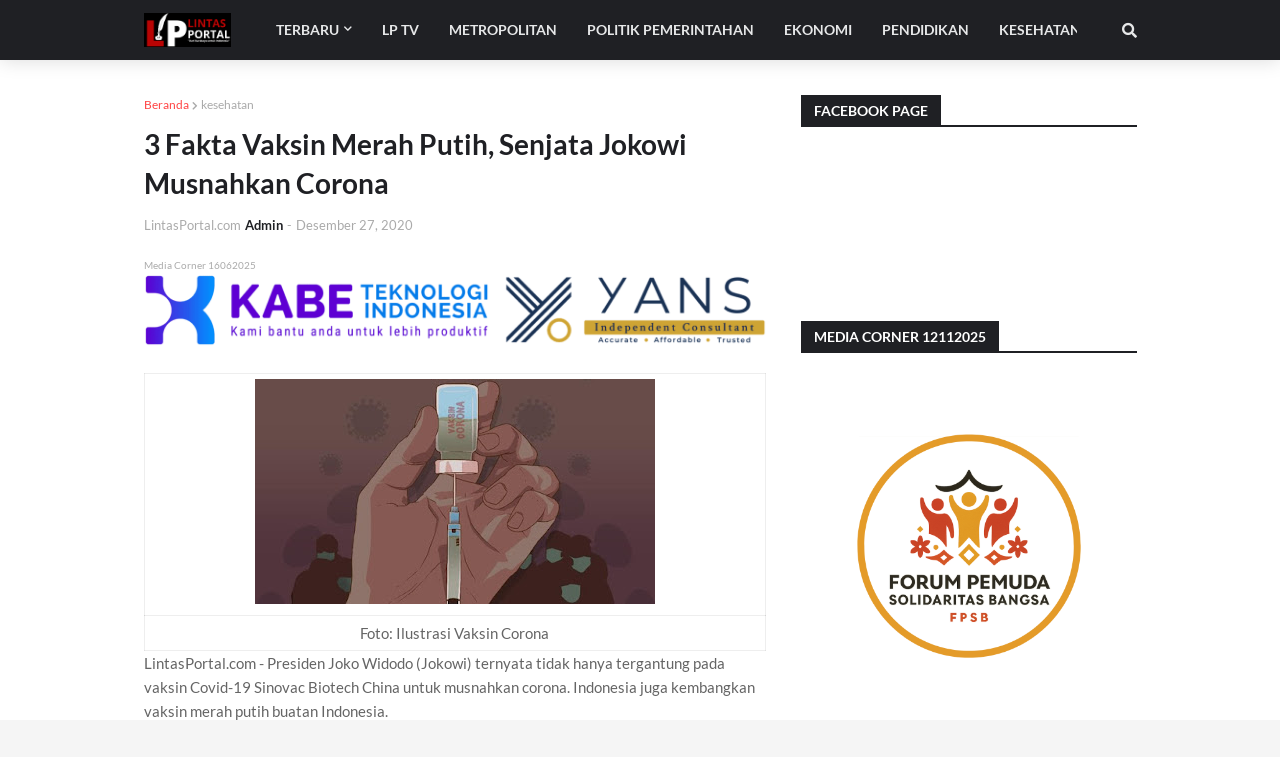

--- FILE ---
content_type: text/html; charset=utf-8
request_url: https://www.google.com/recaptcha/api2/aframe
body_size: 267
content:
<!DOCTYPE HTML><html><head><meta http-equiv="content-type" content="text/html; charset=UTF-8"></head><body><script nonce="uKYXlWtMYXmVz3J8iCgSig">/** Anti-fraud and anti-abuse applications only. See google.com/recaptcha */ try{var clients={'sodar':'https://pagead2.googlesyndication.com/pagead/sodar?'};window.addEventListener("message",function(a){try{if(a.source===window.parent){var b=JSON.parse(a.data);var c=clients[b['id']];if(c){var d=document.createElement('img');d.src=c+b['params']+'&rc='+(localStorage.getItem("rc::a")?sessionStorage.getItem("rc::b"):"");window.document.body.appendChild(d);sessionStorage.setItem("rc::e",parseInt(sessionStorage.getItem("rc::e")||0)+1);localStorage.setItem("rc::h",'1769284794668');}}}catch(b){}});window.parent.postMessage("_grecaptcha_ready", "*");}catch(b){}</script></body></html>

--- FILE ---
content_type: text/javascript; charset=UTF-8
request_url: https://www.lintasportal.com/feeds/posts/default/-/kesehatan?alt=json-in-script&callback=related_results_labels&max-results=3
body_size: 6305
content:
// API callback
related_results_labels({"version":"1.0","encoding":"UTF-8","feed":{"xmlns":"http://www.w3.org/2005/Atom","xmlns$openSearch":"http://a9.com/-/spec/opensearchrss/1.0/","xmlns$blogger":"http://schemas.google.com/blogger/2008","xmlns$georss":"http://www.georss.org/georss","xmlns$gd":"http://schemas.google.com/g/2005","xmlns$thr":"http://purl.org/syndication/thread/1.0","id":{"$t":"tag:blogger.com,1999:blog-7075202168102894484"},"updated":{"$t":"2026-01-23T09:32:31.555+07:00"},"category":[{"term":"liputan"},{"term":"politikpemerintahan"},{"term":"utama"},{"term":"ekonomi"},{"term":"pressrelease"},{"term":"metropolitan"},{"term":"peristiwa"},{"term":"kesehatan"},{"term":"sosok"},{"term":"totalitas"},{"term":"olahraga"},{"term":"pendidikan"},{"term":"kabarkomunitas"},{"term":"hukrim"},{"term":"market"},{"term":"analisapasar"},{"term":"entertainment"},{"term":"teknologi"},{"term":"pejuangcovid19"},{"term":"umkm"},{"term":"surabaya"},{"term":"tjujtuk supariono"},{"term":"pemerintahan"},{"term":"politik"},{"term":"dprd surabaya"},{"term":"afk surabaya"},{"term":"donor darah"},{"term":"kpu"},{"term":"kuliner"},{"term":"psi"},{"term":"tahun baru"},{"term":"unipa surabaya"},{"term":"Achmad Hidayat"},{"term":"Eri Cahyadi"},{"term":"PDIP"},{"term":"Walikota"},{"term":"babak belur"},{"term":"finex berjangka"},{"term":"futsal surabaya"},{"term":"investasi"},{"term":"jatim"},{"term":"juara umum"},{"term":"konflik tanah"},{"term":"kpu surabaya"},{"term":"nasdem"},{"term":"nekat bunuh diri"},{"term":"pagelaran budaya"},{"term":"pandemi covid-19"},{"term":"panna jatim"},{"term":"partai keadilan sejahtera"},{"term":"pelindo"},{"term":"pemilu 2024"},{"term":"pemkot surabaya"},{"term":"penyuluhan stunting"},{"term":"perak"},{"term":"piala aff 2022"},{"term":"pokja judes"},{"term":"porprov jatim 2023"},{"term":"presiden jokowi"},{"term":"pt finex bisnis solusi futures"},{"term":"rapi"},{"term":"rapi surabaya"},{"term":"rekomendasi wisata"},{"term":"sungai rolak"},{"term":"tari reog"},{"term":"timnas indonesia"},{"term":"tjutjuk supariono"},{"term":"walikota surabaya"},{"term":"wisata surabaya"}],"title":{"type":"text","$t":"Lintas Portal"},"subtitle":{"type":"html","$t":""},"link":[{"rel":"http://schemas.google.com/g/2005#feed","type":"application/atom+xml","href":"https:\/\/www.lintasportal.com\/feeds\/posts\/default"},{"rel":"self","type":"application/atom+xml","href":"https:\/\/www.blogger.com\/feeds\/7075202168102894484\/posts\/default\/-\/kesehatan?alt=json-in-script\u0026max-results=3"},{"rel":"alternate","type":"text/html","href":"https:\/\/www.lintasportal.com\/search\/label\/kesehatan"},{"rel":"hub","href":"http://pubsubhubbub.appspot.com/"},{"rel":"next","type":"application/atom+xml","href":"https:\/\/www.blogger.com\/feeds\/7075202168102894484\/posts\/default\/-\/kesehatan\/-\/kesehatan?alt=json-in-script\u0026start-index=4\u0026max-results=3"}],"author":[{"name":{"$t":"Unknown"},"email":{"$t":"noreply@blogger.com"},"gd$image":{"rel":"http://schemas.google.com/g/2005#thumbnail","width":"16","height":"16","src":"https:\/\/img1.blogblog.com\/img\/b16-rounded.gif"}}],"generator":{"version":"7.00","uri":"http://www.blogger.com","$t":"Blogger"},"openSearch$totalResults":{"$t":"82"},"openSearch$startIndex":{"$t":"1"},"openSearch$itemsPerPage":{"$t":"3"},"entry":[{"id":{"$t":"tag:blogger.com,1999:blog-7075202168102894484.post-481279746982500012"},"published":{"$t":"2026-01-02T07:41:00.000+07:00"},"updated":{"$t":"2026-01-02T07:41:01.983+07:00"},"category":[{"scheme":"http://www.blogger.com/atom/ns#","term":"kesehatan"},{"scheme":"http://www.blogger.com/atom/ns#","term":"metropolitan"},{"scheme":"http://www.blogger.com/atom/ns#","term":"peristiwa"},{"scheme":"http://www.blogger.com/atom/ns#","term":"teknologi"},{"scheme":"http://www.blogger.com/atom/ns#","term":"utama"}],"title":{"type":"text","$t":"Zona Megathrust Indonesia Berubah, Ahli Jepang Ingatkan Wilayah Rawan Gempa Besar dan Tsunami"},"content":{"type":"html","$t":"\u003Cp\u003E\u0026nbsp;\u003Ctable align=\"center\" cellpadding=\"0\" cellspacing=\"0\" class=\"tr-caption-container\" style=\"margin-left: auto; margin-right: auto;\"\u003E\u003Ctbody\u003E\u003Ctr\u003E\u003Ctd style=\"text-align: center;\"\u003E\u003Ca href=\"https:\/\/blogger.googleusercontent.com\/img\/b\/R29vZ2xl\/AVvXsEitUucAyijmx0mbPSlHqhrwz3p5FIubvMiVA0SgU3RLU1sEPhph2zsNShmA9Mcy7SL1gJ5wTwjhBRs8dIWNrKctmR1DyxhXGih3N9KmqvOUn60lxVvel8kq2BvnkVcpg1MDQnmJgZ9feoUIyxVM3vPfNCWBT5_mK1b8_GpLACwj9heJd8y1wMNyzEJiXVfM\/s750\/Megathrust.jpg\" imageanchor=\"1\" style=\"margin-left: auto; margin-right: auto;\"\u003E\u003Cimg border=\"0\" data-original-height=\"500\" data-original-width=\"750\" src=\"https:\/\/blogger.googleusercontent.com\/img\/b\/R29vZ2xl\/AVvXsEitUucAyijmx0mbPSlHqhrwz3p5FIubvMiVA0SgU3RLU1sEPhph2zsNShmA9Mcy7SL1gJ5wTwjhBRs8dIWNrKctmR1DyxhXGih3N9KmqvOUn60lxVvel8kq2BvnkVcpg1MDQnmJgZ9feoUIyxVM3vPfNCWBT5_mK1b8_GpLACwj9heJd8y1wMNyzEJiXVfM\/s16000\/Megathrust.jpg\" \/\u003E\u003C\/a\u003E\u003C\/td\u003E\u003C\/tr\u003E\u003Ctr\u003E\u003Ctd class=\"tr-caption\" style=\"text-align: center;\"\u003EMegathrust Indonesia\u003C\/td\u003E\u003C\/tr\u003E\u003C\/tbody\u003E\u003C\/table\u003E\u003Cbr \/\u003E\u003Cbr \/\u003ELintasPortal.com - Indonesia kembali menjadi perhatian dunia internasional setelah peta terbaru zona megathrust Indonesia mengalami perubahan signifikan. Pembaruan ini tertuang dalam Peta Sumber dan Bahaya Gempa Indonesia 2024, yang menunjukkan peningkatan jumlah serta perluasan wilayah megathrust yang mengelilingi Nusantara. \u003Cbr \/\u003E\u003Cbr \/\u003EPerubahan peta megathrust Indonesia ini mendapat sorotan serius dari para ahli gempa bumi asal Jepang. Mereka menilai bahwa kondisi terbaru tersebut menandakan adanya potensi gempa besar dan tsunami di sejumlah wilayah yang selama ini dihuni oleh jutaan penduduk.\u0026nbsp;\u003C\/p\u003E\u003Cp\u003E\u003Cb\u003EApa Itu Zona Megathrust dan Mengapa Berbahaya? \u003Cbr \/\u003E\u003C\/b\u003E\u003Cbr \/\u003EZona megathrust merupakan pertemuan lempeng tektonik besar yang menyimpan energi dalam jangka waktu lama. Jika energi ini dilepaskan secara tiba-tiba, maka dapat memicu gempa bumi berkekuatan sangat besar, bahkan berpotensi menimbulkan tsunami. \u003Cbr \/\u003E\u003Cbr \/\u003EIndonesia sendiri berada di wilayah Cincin Api Pasifik, yang menjadikannya salah satu negara dengan aktivitas gempa paling tinggi di dunia. Oleh sebab itu, perubahan pada peta megathrust Indonesia menjadi hal yang sangat penting untuk diperhatikan oleh masyarakat luas.\u0026nbsp;\u003C\/p\u003E\u003Cp\u003E\u003Cb\u003EJumlah Zona Megathrust Indonesia Bertambah \u003Cbr \/\u003E\u003C\/b\u003E\u003Cbr \/\u003EDalam peta terbaru, para peneliti mencatat setidaknya terdapat 14 zona megathrust aktif yang mengelilingi Indonesia. Jumlah ini lebih banyak dibandingkan data sebelumnya, sehingga memperluas cakupan wilayah yang berpotensi terdampak gempa besar. \u003Cbr \/\u003E\u003Cbr \/\u003EZona-zona megathrust tersebut membentang mulai dari: \u003Cbr \/\u003E\u003C\/p\u003E\u003Cul style=\"text-align: left;\"\u003E\u003Cli\u003EPantai barat Sumatra\u003C\/li\u003E\u003Cli\u003ESelatan Pulau Jawa\u003C\/li\u003E\u003Cli\u003EBali dan Nusa Tenggara\u003C\/li\u003E\u003Cli\u003EWilayah Sumba\u003C\/li\u003E\u003Cli\u003ESulawesi Utara\u003C\/li\u003E\u003C\/ul\u003EMenurut ahli Jepang, beberapa zona tersebut kini menunjukkan akumulasi tekanan lempeng yang semakin besar, sehingga perlu pengawasan dan mitigasi yang lebih serius.\u0026nbsp;\u003Cp\u003E\u003C\/p\u003E\u003Cp\u003E\u003Cb\u003EAhli Jepang Ingatkan Risiko Gempa dan Tsunami \u003Cbr \/\u003E\u003C\/b\u003E\u003Cbr \/\u003EPakar gempa dari Jepang menegaskan bahwa ilmu pengetahuan belum mampu memprediksi waktu pasti terjadinya gempa. Namun, peta terbaru ini memberikan gambaran jelas tentang wilayah mana saja yang memiliki risiko tinggi. \u003Cbr \/\u003E\u003Cbr \/\u003EMasyarakat diminta untuk tidak panik, tetapi tetap meningkatkan kewaspadaan. Kesiapsiagaan sejak dini dinilai menjadi kunci utama untuk meminimalkan korban jiwa dan kerugian material jika sewaktu-waktu gempa besar terjadi.\u0026nbsp;\u003C\/p\u003E\u003Cp\u003E\u003Cb\u003EWilayah Pesisir Diminta Lebih Siaga \u003Cbr \/\u003E\u003C\/b\u003E\u003Cbr \/\u003EWilayah pesisir menjadi perhatian utama karena gempa megathrust berpotensi memicu gelombang tsunami. Ahli menilai bahwa daerah yang berdekatan langsung dengan laut harus memiliki: \u003Cbr \/\u003E\u003C\/p\u003E\u003Cul style=\"text-align: left;\"\u003E\u003Cli\u003EJalur evakuasi yang jelas\u003C\/li\u003E\u003Cli\u003ESistem peringatan dini tsunami\u003C\/li\u003E\u003Cli\u003EEdukasi kebencanaan bagi warga \u003C\/li\u003E\u003C\/ul\u003ELangkah-langkah ini dinilai penting agar masyarakat dapat menyelamatkan diri dengan cepat dan tepat saat terjadi bencana.\u0026nbsp;\u003Cp\u003E\u003C\/p\u003E\u003Cp\u003E\u003Cb\u003EPentingnya Edukasi dan Mitigasi Bencana \u003Cbr \/\u003E\u003C\/b\u003E\u003Cbr \/\u003EPara ahli juga menekankan bahwa mitigasi bencana bukan hanya tugas pemerintah, tetapi juga membutuhkan peran aktif masyarakat. Edukasi mengenai cara menghadapi gempa, memahami tanda-tanda alam, serta latihan evakuasi secara rutin sangat dianjurkan. \u003Cbr \/\u003E\u003Cbr \/\u003ESelain itu, pembangunan infrastruktur di wilayah rawan gempa juga diharapkan mengikuti standar bangunan tahan gempa, guna mengurangi risiko kerusakan fatal.\u0026nbsp;\u003C\/p\u003E\u003Cp\u003E\u003Cb\u003EIndonesia Diminta Terus Tingkatkan Sistem Peringatan Dini \u003Cbr \/\u003E\u003C\/b\u003E\u003Cbr \/\u003EDengan perubahan peta megathrust Indonesia ini, para peneliti berharap pemerintah dapat terus memperkuat:\u003C\/p\u003E\u003Cp\u003E\u003C\/p\u003E\u003Cul style=\"text-align: left;\"\u003E\u003Cli\u003ESistem pemantauan gempa\u003C\/li\u003E\u003Cli\u003ETeknologi peringatan dini\u003C\/li\u003E\u003Cli\u003EKerja sama internasional di bidang kebencanaan\u003C\/li\u003E\u003C\/ul\u003EKolaborasi antara ilmuwan Indonesia dan Jepang dinilai sangat penting mengingat kedua negara sama-sama berada di wilayah rawan gempa.\u0026nbsp;\u003Cp\u003E\u003C\/p\u003E\u003Cp\u003E\u003Cb\u003EWaspada Tanpa Panik \u003Cbr \/\u003E\u003C\/b\u003E\u003Cbr \/\u003EPerubahan zona megathrust Indonesia menjadi pengingat bahwa gempa bumi adalah bagian dari realitas geografis Indonesia. Meski tidak bisa dihindari, dampaknya dapat dikurangi dengan kesiapsiagaan, edukasi, dan perencanaan yang matang. \u003Cbr \/\u003E\u003Cbr \/\u003EPara ahli sepakat, waspada bukan berarti takut, melainkan memahami risiko dan mengetahui langkah terbaik untuk melindungi diri dan keluarga jika bencana terjadi.\u003C\/p\u003E"},"link":[{"rel":"edit","type":"application/atom+xml","href":"https:\/\/www.blogger.com\/feeds\/7075202168102894484\/posts\/default\/481279746982500012"},{"rel":"self","type":"application/atom+xml","href":"https:\/\/www.blogger.com\/feeds\/7075202168102894484\/posts\/default\/481279746982500012"},{"rel":"alternate","type":"text/html","href":"https:\/\/www.lintasportal.com\/2026\/01\/zona-megathrust-indonesia-berubah-ahli.html","title":"Zona Megathrust Indonesia Berubah, Ahli Jepang Ingatkan Wilayah Rawan Gempa Besar dan Tsunami"}],"author":[{"name":{"$t":"Unknown"},"email":{"$t":"noreply@blogger.com"},"gd$image":{"rel":"http://schemas.google.com/g/2005#thumbnail","width":"16","height":"16","src":"https:\/\/img1.blogblog.com\/img\/b16-rounded.gif"}}],"media$thumbnail":{"xmlns$media":"http://search.yahoo.com/mrss/","url":"https:\/\/blogger.googleusercontent.com\/img\/b\/R29vZ2xl\/AVvXsEitUucAyijmx0mbPSlHqhrwz3p5FIubvMiVA0SgU3RLU1sEPhph2zsNShmA9Mcy7SL1gJ5wTwjhBRs8dIWNrKctmR1DyxhXGih3N9KmqvOUn60lxVvel8kq2BvnkVcpg1MDQnmJgZ9feoUIyxVM3vPfNCWBT5_mK1b8_GpLACwj9heJd8y1wMNyzEJiXVfM\/s72-c\/Megathrust.jpg","height":"72","width":"72"}},{"id":{"$t":"tag:blogger.com,1999:blog-7075202168102894484.post-8962570126453801001"},"published":{"$t":"2026-01-01T17:30:00.004+07:00"},"updated":{"$t":"2026-01-01T17:30:37.265+07:00"},"category":[{"scheme":"http://www.blogger.com/atom/ns#","term":"kesehatan"},{"scheme":"http://www.blogger.com/atom/ns#","term":"metropolitan"},{"scheme":"http://www.blogger.com/atom/ns#","term":"pendidikan"},{"scheme":"http://www.blogger.com/atom/ns#","term":"peristiwa"}],"title":{"type":"text","$t":"Rahasia Tetap Aktif di Usia 60 Tahun ke Atas, Ini 9 Kebiasaan Harian Penunjang Kualitas Hidup Lansia"},"content":{"type":"html","$t":"\u003Cp\u003E\u0026nbsp;\u003Ctable align=\"center\" cellpadding=\"0\" cellspacing=\"0\" class=\"tr-caption-container\" style=\"margin-left: auto; margin-right: auto;\"\u003E\u003Ctbody\u003E\u003Ctr\u003E\u003Ctd style=\"text-align: center;\"\u003E\u003Ca href=\"https:\/\/blogger.googleusercontent.com\/img\/b\/R29vZ2xl\/AVvXsEi70gl15NXdByS31qyROYmZvD6piBiT-BFrgJpP2Eq7qsp9juNEx75sNB9TtMWEh8tQ0CnMIGo6J6sInHvQIXy6j_NcTQEx2bDb_G5rZcCvqvS67POYca7f4omjJYjYCXgKNHHhAtBC7ni2jM3efuxl9Ka3nUUO3LWfXyTZHMewRpQnL95oPj4Ia4FKHTFz\/s1200\/Lansia.webp\" imageanchor=\"1\" style=\"margin-left: auto; margin-right: auto;\"\u003E\u003Cimg border=\"0\" data-original-height=\"675\" data-original-width=\"1200\" src=\"https:\/\/blogger.googleusercontent.com\/img\/b\/R29vZ2xl\/AVvXsEi70gl15NXdByS31qyROYmZvD6piBiT-BFrgJpP2Eq7qsp9juNEx75sNB9TtMWEh8tQ0CnMIGo6J6sInHvQIXy6j_NcTQEx2bDb_G5rZcCvqvS67POYca7f4omjJYjYCXgKNHHhAtBC7ni2jM3efuxl9Ka3nUUO3LWfXyTZHMewRpQnL95oPj4Ia4FKHTFz\/s16000\/Lansia.webp\" \/\u003E\u003C\/a\u003E\u003C\/td\u003E\u003C\/tr\u003E\u003Ctr\u003E\u003Ctd class=\"tr-caption\" style=\"text-align: center;\"\u003EIlustrasi Lansia Olah Raga\u003C\/td\u003E\u003C\/tr\u003E\u003C\/tbody\u003E\u003C\/table\u003E\u003Cbr \/\u003E\u003C\/p\u003E\u003Cp\u003ELintasPortal.com - Memasuki usia 60 tahun ke atas sering kali menjadi fase penting dalam kehidupan seseorang. Pada tahap ini, menjaga kualitas hidup tidak hanya bergantung pada faktor usia, tetapi juga pada kebiasaan harian yang dijalani secara konsisten. Rutinitas sederhana yang dilakukan setiap hari terbukti menjadi investasi jangka panjang untuk kesehatan fisik dan mental di masa tua. \u003Cbr \/\u003E\u003Cbr \/\u003EBerbagai pakar kesehatan menekankan bahwa usia lanjut tetap dapat dijalani dengan penuh energi dan produktivitas, selama pola hidup sehat diterapkan secara disiplin. Berikut sembilan kebiasaan harian yang direkomendasikan bagi masyarakat usia 60 tahun ke atas agar tetap bugar, sehat, dan menikmati hidup dengan lebih berkualitas. \u003Cbr \/\u003E\u003Cbr \/\u003E1. Memulai Hari dengan Aktivitas Fisik Ringan\u003Cbr \/\u003E Melakukan peregangan, senam ringan, atau berjalan santai di pagi hari membantu melancarkan peredaran darah, menjaga kelenturan sendi, serta meningkatkan energi sepanjang hari. \u003Cbr \/\u003E\u003Cbr \/\u003E2. Menjaga Fokus pada Satu Aktivitas\u003Cbr \/\u003E Melatih konsentrasi dengan mengerjakan satu kegiatan dalam satu waktu, seperti membaca atau berkebun, dapat membantu menjaga kesehatan otak dan mengurangi rasa lelah berlebih. \u003Cbr \/\u003E\u003Cbr \/\u003E3. Rutin Berjalan Kaki\u003Cbr \/\u003E Berjalan kaki setiap hari menjadi aktivitas sederhana yang memberikan manfaat besar bagi kesehatan jantung, otot, dan keseimbangan tubuh, terutama bagi lansia. \u003Cbr \/\u003E\u003Cbr \/\u003E4. Terus Belajar Hal Baru\u003Cbr \/\u003E Mempelajari keterampilan baru, hobi, atau pengetahuan sederhana dapat menstimulasi otak dan membantu mencegah penurunan fungsi kognitif seiring bertambahnya usia. \u003Cbr \/\u003E\u003Cbr \/\u003E5. Meluangkan Waktu untuk Relaksasi\u003Cbr \/\u003E Meditasi singkat atau latihan pernapasan selama beberapa menit setiap hari membantu mengurangi stres, menenangkan pikiran, dan menjaga kesehatan mental. \u003Cbr \/\u003E\u003Cbr \/\u003E6. Memenuhi Kebutuhan Cairan dan Nutrisi Seimbang\u003Cbr \/\u003E Konsumsi air putih yang cukup serta makanan bergizi seimbang, seperti sayur, buah, dan protein, sangat penting untuk menjaga stamina dan daya tahan tubuh. \u003Cbr \/\u003E\u003Cbr \/\u003E7. Menjaga Pola Tidur Teratur\u003Cbr \/\u003E Tidur cukup dan berkualitas membantu proses pemulihan tubuh, meningkatkan daya ingat, serta menjaga suasana hati tetap stabil. \u003Cbr \/\u003E\u003Cbr \/\u003E8. Aktif Bersosialisasi\u003Cbr \/\u003E Berinteraksi dengan keluarga, teman, atau komunitas memberikan dampak positif bagi kesehatan emosional dan membantu mencegah rasa kesepian di usia lanjut. \u003Cbr \/\u003E\u003Cbr \/\u003E9. Melakukan Pemeriksaan Kesehatan Berkala\u003Cbr \/\u003E Pemeriksaan kesehatan rutin membantu memantau kondisi tubuh dan mendeteksi potensi gangguan kesehatan sejak dini, sehingga dapat ditangani dengan cepat. \u003Cbr \/\u003E\u003Cbr \/\u003E Menjalani usia 60 tahun ke atas dengan sehat dan bahagia bukanlah hal yang mustahil. Dengan menerapkan kebiasaan harian yang sederhana namun konsisten, setiap individu dapat menjadikan masa tua sebagai fase kehidupan yang tetap aktif, bermakna, dan berkualitas.\u003C\/p\u003E"},"link":[{"rel":"edit","type":"application/atom+xml","href":"https:\/\/www.blogger.com\/feeds\/7075202168102894484\/posts\/default\/8962570126453801001"},{"rel":"self","type":"application/atom+xml","href":"https:\/\/www.blogger.com\/feeds\/7075202168102894484\/posts\/default\/8962570126453801001"},{"rel":"alternate","type":"text/html","href":"https:\/\/www.lintasportal.com\/2026\/01\/rahasia-tetap-aktif-di-usia-60-tahun-ke.html","title":"Rahasia Tetap Aktif di Usia 60 Tahun ke Atas, Ini 9 Kebiasaan Harian Penunjang Kualitas Hidup Lansia"}],"author":[{"name":{"$t":"Unknown"},"email":{"$t":"noreply@blogger.com"},"gd$image":{"rel":"http://schemas.google.com/g/2005#thumbnail","width":"16","height":"16","src":"https:\/\/img1.blogblog.com\/img\/b16-rounded.gif"}}],"media$thumbnail":{"xmlns$media":"http://search.yahoo.com/mrss/","url":"https:\/\/blogger.googleusercontent.com\/img\/b\/R29vZ2xl\/AVvXsEi70gl15NXdByS31qyROYmZvD6piBiT-BFrgJpP2Eq7qsp9juNEx75sNB9TtMWEh8tQ0CnMIGo6J6sInHvQIXy6j_NcTQEx2bDb_G5rZcCvqvS67POYca7f4omjJYjYCXgKNHHhAtBC7ni2jM3efuxl9Ka3nUUO3LWfXyTZHMewRpQnL95oPj4Ia4FKHTFz\/s72-c\/Lansia.webp","height":"72","width":"72"}},{"id":{"$t":"tag:blogger.com,1999:blog-7075202168102894484.post-1581627127054054058"},"published":{"$t":"2025-12-28T07:20:00.003+07:00"},"updated":{"$t":"2025-12-28T07:20:29.590+07:00"},"category":[{"scheme":"http://www.blogger.com/atom/ns#","term":"kesehatan"},{"scheme":"http://www.blogger.com/atom/ns#","term":"metropolitan"},{"scheme":"http://www.blogger.com/atom/ns#","term":"peristiwa"}],"title":{"type":"text","$t":"Sains Ungkap Manfaat Lapar Terkendali: Autofagi Disebut Kunci Kesehatan dan Awet Muda"},"content":{"type":"html","$t":"\u003Ctable align=\"center\" cellpadding=\"0\" cellspacing=\"0\" class=\"tr-caption-container\" style=\"margin-left: auto; margin-right: auto;\"\u003E\u003Ctbody\u003E\u003Ctr\u003E\u003Ctd style=\"text-align: center;\"\u003E\u003Ca href=\"https:\/\/blogger.googleusercontent.com\/img\/b\/R29vZ2xl\/AVvXsEgdADpJWBfRS0D7VWcanPAXdToxl0FuRyqDUdDMZ-tCfrEXX-tCvmrBgXykiRH4l1oLd3R4iQRvjO3IHI8LAyTk-8Gw-IPtIFHY3n4ycV9wI2_anSm5Vy6_YAFTNvJcRsXDODrQBbklF5EmB3rRSyx5PRX3EeWNVaG-gdf-35bFVusZkHkOTpST-7u_CQOm\/s2048\/601439744_1379065690352604_2483477250755318697_n.jpg\" style=\"margin-left: auto; margin-right: auto;\"\u003E\u003Cimg border=\"0\" data-original-height=\"2048\" data-original-width=\"1583\" src=\"https:\/\/blogger.googleusercontent.com\/img\/b\/R29vZ2xl\/AVvXsEgdADpJWBfRS0D7VWcanPAXdToxl0FuRyqDUdDMZ-tCfrEXX-tCvmrBgXykiRH4l1oLd3R4iQRvjO3IHI8LAyTk-8Gw-IPtIFHY3n4ycV9wI2_anSm5Vy6_YAFTNvJcRsXDODrQBbklF5EmB3rRSyx5PRX3EeWNVaG-gdf-35bFVusZkHkOTpST-7u_CQOm\/s16000\/601439744_1379065690352604_2483477250755318697_n.jpg\" \/\u003E\u003C\/a\u003E\u003C\/td\u003E\u003C\/tr\u003E\u003Ctr\u003E\u003Ctd class=\"tr-caption\" style=\"text-align: center;\"\u003EPenelitian autofagi yang mengantarkan Yoshinori Ohsumi meraih \u003Cspan data-end=\"1462\" data-start=\"1437\"\u003ENobel Kedokteran 2016\u003C\/span\u003E\u003C\/td\u003E\u003C\/tr\u003E\u003C\/tbody\u003E\u003C\/table\u003E\u003Cbr \/\u003ELintasPortal.com -  Di tengah kebiasaan makan yang serba teratur dan instan, rasa lapar kerap dianggap sebagai tanda tubuh kekurangan energi. Namun, perkembangan sains kesehatan modern justru mengungkap fakta sebaliknya. Lapar yang terkendali disebut dapat mengaktifkan mekanisme alami tubuh bernama autofagi, yang berperan penting dalam menjaga kesehatan. \u003Cbr \/\u003E\u003Cbr \/\u003EAutofagi adalah proses biologis di mana tubuh melakukan pembersihan sel secara mandiri. Istilah ini berasal dari bahasa Yunani yang berarti “memakan diri sendiri”, namun yang dimaksud bukanlah merusak organ, melainkan mendaur ulang sel-sel rusak dan tidak berfungsi. \u003Cbr \/\u003E\u003Cbr \/\u003ESaat tubuh berada dalam kondisi puasa atau jeda makan, kadar insulin menurun dan sistem metabolisme beralih dari mode pertumbuhan ke mode pemeliharaan. Pada fase inilah autofagi bekerja membersihkan sisa metabolisme, protein rusak, hingga bagian sel yang sudah tidak optimal. \u003Cbr \/\u003E\u003Cbr \/\u003EPenelitian mengenai autofagi mendapat perhatian dunia setelah ilmuwan Jepang Yoshinori Ohsumi meraih Hadiah Nobel Kedokteran 2016. Temuannya menunjukkan bahwa autofagi berperan dalam mengendalikan sel abnormal, termasuk sel pra-kanker, serta membantu tubuh melawan bakteri dan virus di dalam sel. \u003Cbr \/\u003E\u003Cbr \/\u003ESelain itu, autofagi juga dikaitkan dengan proses anti-penuaan. Seiring bertambahnya usia, tubuh menumpuk sel-sel penuaan yang dapat memicu peradangan kronis. Dengan mengaktifkan autofagi, tubuh berpeluang memperbarui jaringan dan mempertahankan fungsi organ lebih optimal. \u003Cbr \/\u003E\u003Cbr \/\u003EPara ahli menegaskan bahwa manfaat autofagi tidak harus dicapai melalui puasa ekstrem. Intermittent fasting, olahraga teratur, serta tidur cukup dengan pola makan seimbang dinilai sudah cukup untuk mendukung proses ini. \u003Cbr \/\u003E\u003Cbr \/\u003EKesimpulannya, lapar tidak selalu berdampak negatif. Dalam batas yang aman dan terkontrol, lapar justru menjadi sinyal bagi tubuh untuk melakukan perbaikan internal. Autofagi menunjukkan bahwa tubuh manusia memiliki sistem pemulihan alami yang bekerja efektif ketika diberi jeda dari asupan berlebihan."},"link":[{"rel":"edit","type":"application/atom+xml","href":"https:\/\/www.blogger.com\/feeds\/7075202168102894484\/posts\/default\/1581627127054054058"},{"rel":"self","type":"application/atom+xml","href":"https:\/\/www.blogger.com\/feeds\/7075202168102894484\/posts\/default\/1581627127054054058"},{"rel":"alternate","type":"text/html","href":"https:\/\/www.lintasportal.com\/2025\/12\/sains-ungkap-manfaat-lapar-terkendali.html","title":"Sains Ungkap Manfaat Lapar Terkendali: Autofagi Disebut Kunci Kesehatan dan Awet Muda"}],"author":[{"name":{"$t":"Unknown"},"email":{"$t":"noreply@blogger.com"},"gd$image":{"rel":"http://schemas.google.com/g/2005#thumbnail","width":"16","height":"16","src":"https:\/\/img1.blogblog.com\/img\/b16-rounded.gif"}}],"media$thumbnail":{"xmlns$media":"http://search.yahoo.com/mrss/","url":"https:\/\/blogger.googleusercontent.com\/img\/b\/R29vZ2xl\/AVvXsEgdADpJWBfRS0D7VWcanPAXdToxl0FuRyqDUdDMZ-tCfrEXX-tCvmrBgXykiRH4l1oLd3R4iQRvjO3IHI8LAyTk-8Gw-IPtIFHY3n4ycV9wI2_anSm5Vy6_YAFTNvJcRsXDODrQBbklF5EmB3rRSyx5PRX3EeWNVaG-gdf-35bFVusZkHkOTpST-7u_CQOm\/s72-c\/601439744_1379065690352604_2483477250755318697_n.jpg","height":"72","width":"72"}}]}});

--- FILE ---
content_type: text/javascript; charset=UTF-8
request_url: https://www.lintasportal.com/feeds/posts/default/-/totalitas?alt=json-in-script&callback=related_results_labels&max-results=3
body_size: 5603
content:
// API callback
related_results_labels({"version":"1.0","encoding":"UTF-8","feed":{"xmlns":"http://www.w3.org/2005/Atom","xmlns$openSearch":"http://a9.com/-/spec/opensearchrss/1.0/","xmlns$blogger":"http://schemas.google.com/blogger/2008","xmlns$georss":"http://www.georss.org/georss","xmlns$gd":"http://schemas.google.com/g/2005","xmlns$thr":"http://purl.org/syndication/thread/1.0","id":{"$t":"tag:blogger.com,1999:blog-7075202168102894484"},"updated":{"$t":"2026-01-23T09:32:31.555+07:00"},"category":[{"term":"liputan"},{"term":"politikpemerintahan"},{"term":"utama"},{"term":"ekonomi"},{"term":"pressrelease"},{"term":"metropolitan"},{"term":"peristiwa"},{"term":"kesehatan"},{"term":"sosok"},{"term":"totalitas"},{"term":"olahraga"},{"term":"pendidikan"},{"term":"kabarkomunitas"},{"term":"hukrim"},{"term":"market"},{"term":"analisapasar"},{"term":"entertainment"},{"term":"teknologi"},{"term":"pejuangcovid19"},{"term":"umkm"},{"term":"surabaya"},{"term":"tjujtuk supariono"},{"term":"pemerintahan"},{"term":"politik"},{"term":"dprd surabaya"},{"term":"afk surabaya"},{"term":"donor darah"},{"term":"kpu"},{"term":"kuliner"},{"term":"psi"},{"term":"tahun baru"},{"term":"unipa surabaya"},{"term":"Achmad Hidayat"},{"term":"Eri Cahyadi"},{"term":"PDIP"},{"term":"Walikota"},{"term":"babak belur"},{"term":"finex berjangka"},{"term":"futsal surabaya"},{"term":"investasi"},{"term":"jatim"},{"term":"juara umum"},{"term":"konflik tanah"},{"term":"kpu surabaya"},{"term":"nasdem"},{"term":"nekat bunuh diri"},{"term":"pagelaran budaya"},{"term":"pandemi covid-19"},{"term":"panna jatim"},{"term":"partai keadilan sejahtera"},{"term":"pelindo"},{"term":"pemilu 2024"},{"term":"pemkot surabaya"},{"term":"penyuluhan stunting"},{"term":"perak"},{"term":"piala aff 2022"},{"term":"pokja judes"},{"term":"porprov jatim 2023"},{"term":"presiden jokowi"},{"term":"pt finex bisnis solusi futures"},{"term":"rapi"},{"term":"rapi surabaya"},{"term":"rekomendasi wisata"},{"term":"sungai rolak"},{"term":"tari reog"},{"term":"timnas indonesia"},{"term":"tjutjuk supariono"},{"term":"walikota surabaya"},{"term":"wisata surabaya"}],"title":{"type":"text","$t":"Lintas Portal"},"subtitle":{"type":"html","$t":""},"link":[{"rel":"http://schemas.google.com/g/2005#feed","type":"application/atom+xml","href":"https:\/\/www.lintasportal.com\/feeds\/posts\/default"},{"rel":"self","type":"application/atom+xml","href":"https:\/\/www.blogger.com\/feeds\/7075202168102894484\/posts\/default\/-\/totalitas?alt=json-in-script\u0026max-results=3"},{"rel":"alternate","type":"text/html","href":"https:\/\/www.lintasportal.com\/search\/label\/totalitas"},{"rel":"hub","href":"http://pubsubhubbub.appspot.com/"},{"rel":"next","type":"application/atom+xml","href":"https:\/\/www.blogger.com\/feeds\/7075202168102894484\/posts\/default\/-\/totalitas\/-\/totalitas?alt=json-in-script\u0026start-index=4\u0026max-results=3"}],"author":[{"name":{"$t":"Unknown"},"email":{"$t":"noreply@blogger.com"},"gd$image":{"rel":"http://schemas.google.com/g/2005#thumbnail","width":"16","height":"16","src":"https:\/\/img1.blogblog.com\/img\/b16-rounded.gif"}}],"generator":{"version":"7.00","uri":"http://www.blogger.com","$t":"Blogger"},"openSearch$totalResults":{"$t":"55"},"openSearch$startIndex":{"$t":"1"},"openSearch$itemsPerPage":{"$t":"3"},"entry":[{"id":{"$t":"tag:blogger.com,1999:blog-7075202168102894484.post-7107635721709133356"},"published":{"$t":"2025-07-28T05:42:00.007+07:00"},"updated":{"$t":"2025-07-28T05:42:51.627+07:00"},"category":[{"scheme":"http://www.blogger.com/atom/ns#","term":"totalitas"},{"scheme":"http://www.blogger.com/atom/ns#","term":"utama"}],"title":{"type":"text","$t":"Serafi Unani Berbagi Kisah Inspiratif, Anak Papua Mampu Bersinar Prestasi"},"content":{"type":"html","$t":"\u003Cp\u003E\u003Ctable align=\"center\" cellpadding=\"0\" cellspacing=\"0\" class=\"tr-caption-container\" style=\"margin-left: auto; margin-right: auto;\"\u003E\u003Ctbody\u003E\u003Ctr\u003E\u003Ctd style=\"text-align: center;\"\u003E\u003Ca href=\"https:\/\/blogger.googleusercontent.com\/img\/b\/R29vZ2xl\/AVvXsEgYLMCvVEGiEVJAdfAGZ8nxiMO8ggtF0gJhqMTg-Di4m7N_YGUURcrmsOa15yeMscQElKToUmtNt1C44_Hc_iaO01fxBEn-_IOBVqlNCPRZMR-QEbchAA1cR-iKOuBHf63aUuzCqgFeTXleK4rw2Gjt7LSsP0Qg0HAFaOuZQcGOTRC1oHDsx4vDLzxpgeke\/s1920\/1000790368.jpg\" imageanchor=\"1\" style=\"margin-left: auto; margin-right: auto;\"\u003E\u003Cimg border=\"0\" data-original-height=\"1080\" data-original-width=\"1920\" src=\"https:\/\/blogger.googleusercontent.com\/img\/b\/R29vZ2xl\/AVvXsEgYLMCvVEGiEVJAdfAGZ8nxiMO8ggtF0gJhqMTg-Di4m7N_YGUURcrmsOa15yeMscQElKToUmtNt1C44_Hc_iaO01fxBEn-_IOBVqlNCPRZMR-QEbchAA1cR-iKOuBHf63aUuzCqgFeTXleK4rw2Gjt7LSsP0Qg0HAFaOuZQcGOTRC1oHDsx4vDLzxpgeke\/s16000\/1000790368.jpg\" \/\u003E\u003C\/a\u003E\u003C\/td\u003E\u003C\/tr\u003E\u003Ctr\u003E\u003Ctd class=\"tr-caption\" style=\"text-align: center;\"\u003E\u003Cspan style=\"color: #999999; font-size: x-small;\"\u003EFoto: Serafi Unani, mantan atlet lari Indonesia yang pernah meraih medali emas SEA Games 2011. (\u003Ci\u003EIst\u003C\/i\u003E)\u003C\/span\u003E\u003C\/td\u003E\u003C\/tr\u003E\u003C\/tbody\u003E\u003C\/table\u003E\u003Cb\u003E\u003Cbr \/\u003E\u003C\/b\u003E\u003C\/p\u003E\u003Cp\u003E\u003Cb\u003ELintasPortal.com\u003C\/b\u003E - Mantan atlet nasional Serafi Anelies Unani membagikan kisah inspiratif dan motivasi bagi generasi muda dalam sebuah talkshow malam pentas seni dan budaya Papua di Kya Kya, Surabaya, Minggu (27\/7\/2025) malam.\u003C\/p\u003E\n\u003Cp dir=\"ltr\"\u003EIa menekankan pentingnya kesiapan mental, disiplin, serta konsistensi untuk meraih kesuksesan, baik di dunia pendidikan maupun karier bagi warga Papua yang merantau.\u003C\/p\u003E\n\u003Cp dir=\"ltr\"\u003E“Ketika kalian sudah menentukan kota studi, seperti Surabaya, hal pertama yang harus ditanyakan pada diri sendiri adalah mental saya siap atau tidak? Culture shock itu nyata, dan kita harus belajar menjadi anak muda yang adaptif,” ujarnya.\u003C\/p\u003E\n\u003Cp dir=\"ltr\"\u003ESerafi menegaskan bahwa setiap pelajar harus memiliki target waktu untuk lulus. Menurutnya, kedisiplinan adalah kunci untuk mencapai target tersebut. \u003C\/p\u003E\n\u003Cp dir=\"ltr\"\u003EIa mencontohkan rutinitas ketat yang dijalaninya sebagai atlet nasional. “Saya harus bangun jam 4 pagi, jam 5 sudah di lapangan, jam 7 selesai latihan, jam 8 harus sudah di sekolah. Capek? Jenuh? Pasti. Tapi target harian itu yang membuat kita kuat,” ungkapnya.\u003C\/p\u003E\n\u003Cp dir=\"ltr\"\u003ESerafi, yang dikenal sebagai sprinter asal Papua, mengisahkan perjalanan kariernya di dunia atletik. Ia mencetak sejarah di SEA Games 2011 dengan meraih medali emas di nomor 100 meter putri.\u003C\/p\u003E\n\u003Cp dir=\"ltr\"\u003E“Saya menanamkan mental petarung supaya orang melihat bahwa Papua punya potensi besar untuk dikembangkan,” jelasnya.\u003C\/p\u003E\n\u003Cp dir=\"ltr\"\u003EIa juga mendorong generasi muda untuk belajar dari pengalaman, baik yang baik maupun yang buruk. “Guru yang baik itu adalah pengalaman. Kalau pengalaman buruk, ambil pelajarannya supaya kesalahan yang sama tidak terulang,” tegas Serafi.\u003C\/p\u003E\n\u003Cp dir=\"ltr\"\u003EKini, Serafi berperan sebagai pelatih di Papua Atletik Center, Timika. Ia mengungkap keberhasilannya mendidik atlet muda, termasuk Lina Hisage (14), yang memecahkan rekor nasional tolak peluru putri U-18. “Saya diberi tantangan 6 bulan, dan dalam 6 bulan saya berhasil melahirkan rekor nasional. Itu bukti bahwa semua orang punya potensi,” katanya.\u003C\/p\u003E\n\u003Cp dir=\"ltr\"\u003E\u003Cspan style=\"font-size: 1,00em;\"\u003EMenutup talk show, Serafi berpesan agar anak muda selalu konsisten terhadap tujuan hidupnya. “Konsisten adalah kunci. Jangan malu jadi orang Papua. Kita ini unik, dan kita bisa berkontribusi untuk membangun daerah kita,” tandasnya.\u003C\/span\u003E\u003C\/p\u003E\n\u003Cp dir=\"ltr\"\u003E\u003Cspan style=\"font-size: 1,00em;\"\u003ESementara itu, Ketua Pelaksana kegiatan ini Freek Christiaan mengungkapkan kegiatan ini juga menjadi sarana mengenalkan budaya Papua melalui tari-tarian dan seni. \u003C\/span\u003E\u003C\/p\u003E\n\u003Cp dir=\"ltr\"\u003E\u003Cspan style=\"font-size: 1,00em;\"\u003E“Artinya kita dari masyarakat Papua ingin memperkenalkan budaya tari-tarian kita kepada seluruh keluarga besar Jawa Timur, khususnya di Surabaya, dan seluruh suku-suku yang ada kami undang,” katanya.\u003C\/span\u003E\u003C\/p\u003E\n\u003Cp dir=\"ltr\"\u003E\u003Cspan style=\"font-size: 1,00em;\"\u003EAcara ini diikuti sekitar 200 peserta, dengan kehadiran komunitas lintas daerah seperti Keluarga Sulawesi Selatan (KKSS), Komite Perekat Persaudaraan Maluku, Indonesia Bersatu ITB, dan perwakilan dari Sulawesi Utara. “Ini mungkin kedua kalinya kami laksanakan setelah tahun 2009. Sekarang kami ingin menggiatkan kembali pentas seni dan budaya Papua,” jelas Frek.\u003C\/span\u003E\u003C\/p\u003E\n\u003Cp dir=\"ltr\"\u003E\u003Cspan style=\"font-size: 1,00em;\"\u003EPemilihan lokasi Kya-Kya dilakukan setelah koordinasi dengan pemerintah kota dan Dispora Surabaya yang memberikan izin pemakaian tempat secara gratis. “Kami sangat bersyukur kepada Pemerintah Kota Surabaya yang mendukung acara ini,” ujar Pria yang juga menjabat sebagai Bendahara Perkumpulan Alumni Papua Surabaya. \u003C\/span\u003E\u003C\/p\u003E\n\u003Cp dir=\"ltr\"\u003E\u003Cspan style=\"font-size: 1,00em;\"\u003EIa menambahkan bahwa kegiatan ini bukan sekadar reuni, melainkan ajang memperkuat persaudaraan. “Ini kebersamaan bagaimana kita membangun Bhinneka Tunggal Ika sebagai warga Indonesia,” ucapnya.\u003C\/span\u003E (*)\u003C\/p\u003E"},"link":[{"rel":"edit","type":"application/atom+xml","href":"https:\/\/www.blogger.com\/feeds\/7075202168102894484\/posts\/default\/7107635721709133356"},{"rel":"self","type":"application/atom+xml","href":"https:\/\/www.blogger.com\/feeds\/7075202168102894484\/posts\/default\/7107635721709133356"},{"rel":"alternate","type":"text/html","href":"https:\/\/www.lintasportal.com\/2025\/07\/serafi-unani-berbagi-kisah-inspiratif.html","title":"Serafi Unani Berbagi Kisah Inspiratif, Anak Papua Mampu Bersinar Prestasi"}],"author":[{"name":{"$t":"Admin 2"},"uri":{"$t":"http:\/\/www.blogger.com\/profile\/07913479678629370347"},"email":{"$t":"noreply@blogger.com"},"gd$image":{"rel":"http://schemas.google.com/g/2005#thumbnail","width":"16","height":"16","src":"https:\/\/img1.blogblog.com\/img\/b16-rounded.gif"}}],"media$thumbnail":{"xmlns$media":"http://search.yahoo.com/mrss/","url":"https:\/\/blogger.googleusercontent.com\/img\/b\/R29vZ2xl\/AVvXsEgYLMCvVEGiEVJAdfAGZ8nxiMO8ggtF0gJhqMTg-Di4m7N_YGUURcrmsOa15yeMscQElKToUmtNt1C44_Hc_iaO01fxBEn-_IOBVqlNCPRZMR-QEbchAA1cR-iKOuBHf63aUuzCqgFeTXleK4rw2Gjt7LSsP0Qg0HAFaOuZQcGOTRC1oHDsx4vDLzxpgeke\/s72-c\/1000790368.jpg","height":"72","width":"72"}},{"id":{"$t":"tag:blogger.com,1999:blog-7075202168102894484.post-2921410490614269199"},"published":{"$t":"2022-12-01T22:19:00.008+07:00"},"updated":{"$t":"2022-12-04T07:01:55.231+07:00"},"category":[{"scheme":"http://www.blogger.com/atom/ns#","term":"analisapasar"},{"scheme":"http://www.blogger.com/atom/ns#","term":"ekonomi"},{"scheme":"http://www.blogger.com/atom/ns#","term":"kabarkomunitas"},{"scheme":"http://www.blogger.com/atom/ns#","term":"liputan"},{"scheme":"http://www.blogger.com/atom/ns#","term":"market"},{"scheme":"http://www.blogger.com/atom/ns#","term":"totalitas"}],"title":{"type":"text","$t":"PD RPH Surabaya Naikkan Tarif Pemotongan Hewan, Para Jagal Layangkan Aksi Protes"},"content":{"type":"html","$t":"\u003Ctable align=\"center\" cellpadding=\"0\" cellspacing=\"0\" class=\"tr-caption-container\" style=\"float: left; margin-right: 1em; text-align: left;\"\u003E\u003Ctbody\u003E\u003Ctr\u003E\u003Ctd style=\"text-align: center;\"\u003E\u003Ca href=\"https:\/\/blogger.googleusercontent.com\/img\/b\/R29vZ2xl\/AVvXsEi_u9t0f4zockwg2Dg2fxFDTSImpLgEO4rCKVq_kdFa7W4b9rfDgXSDlL_2Iah0t2aHGV7p0zMcLaZsNrZgH_hY_P-f8rLD75g8EfrfwtBo0eSl6Xw9a91Vkm5DvtWvzvIAvMLxxJ-PzqRBuQ2_hk5ij53AnUHWgOlQPlrYiFTfhBFR_Uzq6xazia4ZuQ\/s868\/RPH%20SURABAYA.jpeg\" style=\"margin-left: auto; margin-right: auto;\"\u003E\u003Cimg border=\"0\" data-original-height=\"868\" data-original-width=\"720\" src=\"https:\/\/blogger.googleusercontent.com\/img\/b\/R29vZ2xl\/AVvXsEi_u9t0f4zockwg2Dg2fxFDTSImpLgEO4rCKVq_kdFa7W4b9rfDgXSDlL_2Iah0t2aHGV7p0zMcLaZsNrZgH_hY_P-f8rLD75g8EfrfwtBo0eSl6Xw9a91Vkm5DvtWvzvIAvMLxxJ-PzqRBuQ2_hk5ij53AnUHWgOlQPlrYiFTfhBFR_Uzq6xazia4ZuQ\/s16000\/RPH%20SURABAYA.jpeg\" \/\u003E\u003C\/a\u003E\u003C\/td\u003E\u003C\/tr\u003E\u003Ctr\u003E\u003Ctd class=\"tr-caption\" style=\"text-align: center;\"\u003ESuasana Rumah Potong Hewan\u003C\/td\u003E\u003C\/tr\u003E\u003C\/tbody\u003E\u003C\/table\u003ELintasPortal.com - Jagal kembali memprotes kebijakan yang dikeluarkan oleh PD Rumah Potong Hewan (PD RPH) Surabaya.\u003Cbr \/\u003E\u003Cbr \/\u003EKebijakan itu terkait kenaikan tarif pemotongan hewan di perusahaan milik Pemkot Surabaya yang bakal dinaikkan pada 2023 mendatang.\u003Cbr \/\u003E\u003Cbr \/\u003EKomunitas Jagal Rumah Potong Hewan Surabaya (Kojarphas) turut serta memperjuangkan aspirasi jagal.\u003Cbr \/\u003E\u003Cbr \/\u003EKetua Kojarphas, Muthowif menduga kenaikan tarif pemotongan hewan di PD RPH Surabaya, semata-mata untuk menutupi kerugian dan hutang.\u003Cbr \/\u003E\u003Cbr \/\u003E\"Mereka membebankan kerugian dan hutang PD RPH surabaya kepada para jagal, dengan menaikkan tarif pemotongan,\" ujar Muthowif.\u003Cbr \/\u003E\u003Cbr \/\u003EIa menyampaikan, keuangan PD RPH Surabaya sedang terlilit hutang sebesar Rp 1,995 miliar. Apalagi, sambung dia, PD RPH juga diindikasikan pinjaman ke salah satu BUMD lainnya senilai Rp600 juta. \"Untuk membayar para karyawan yang purna kerja. Belum lagi, tanggungan pajak yang belum dibayar,\" tandasnya.\u003Cbr \/\u003E\u003Cbr \/\u003EIa berani mengucapkan seperti itu karena mendapat hasil audit dari lembaga independen dan tim investigasi yang dibentuknya.\u003Cbr \/\u003E\u003Cbr \/\u003EBahkan, ia menyebutkan, PD RPH Surabaya tidak mampu membayar upah untuk karyawannya.\u003Cbr \/\u003E\u003Cbr \/\u003E\"Karyawan PD RPH Surya kalau menerima gaji tidak lagi satu kali, melainkan menerima gaji diangsur tiga kali. Bahkan bisa empat kali menerima uang dalam satu bulan,\" ungkapnya.\u003Cbr \/\u003E\u003Cbr \/\u003EAksi protes para jagal kini sudah dikirim ke Komisi B DPRD Surabaya meminta agar segera digelar rapat dengar pendapat (RDP).\u003Cbr \/\u003E\u003Cbr \/\u003EUntuk kenaikan tarif pemotongan hewan di PD RPH Surabaya, berikut rinciannya:\u003Cbr \/\u003E\u003Cbr \/\u003E- Pemotongan sapi semula Rp50 ribu direncanakan naik menjadi Rp110 ribu.\u003Cbr \/\u003E\u003Cbr \/\u003E- Sementara pemotongan kambing yang awalnya Rp7.500 dinaikkan menjadi Rp22.500.\u003Cbr \/\u003E\u003Cbr \/\u003E- Tarif pemotongan babi juga naik sebesar Rp125 ribu dari sebelumnya Rp65 ribu. (LP1) \u003Cdiv\u003E\u003C\/div\u003E\u003Cp\u003E\u003C\/p\u003E"},"link":[{"rel":"edit","type":"application/atom+xml","href":"https:\/\/www.blogger.com\/feeds\/7075202168102894484\/posts\/default\/2921410490614269199"},{"rel":"self","type":"application/atom+xml","href":"https:\/\/www.blogger.com\/feeds\/7075202168102894484\/posts\/default\/2921410490614269199"},{"rel":"alternate","type":"text/html","href":"https:\/\/www.lintasportal.com\/2022\/12\/pd-rph-surabaya-naikkan-tarif.html","title":"PD RPH Surabaya Naikkan Tarif Pemotongan Hewan, Para Jagal Layangkan Aksi Protes"}],"author":[{"name":{"$t":"Unknown"},"email":{"$t":"noreply@blogger.com"},"gd$image":{"rel":"http://schemas.google.com/g/2005#thumbnail","width":"16","height":"16","src":"https:\/\/img1.blogblog.com\/img\/b16-rounded.gif"}}],"media$thumbnail":{"xmlns$media":"http://search.yahoo.com/mrss/","url":"https:\/\/blogger.googleusercontent.com\/img\/b\/R29vZ2xl\/AVvXsEi_u9t0f4zockwg2Dg2fxFDTSImpLgEO4rCKVq_kdFa7W4b9rfDgXSDlL_2Iah0t2aHGV7p0zMcLaZsNrZgH_hY_P-f8rLD75g8EfrfwtBo0eSl6Xw9a91Vkm5DvtWvzvIAvMLxxJ-PzqRBuQ2_hk5ij53AnUHWgOlQPlrYiFTfhBFR_Uzq6xazia4ZuQ\/s72-c\/RPH%20SURABAYA.jpeg","height":"72","width":"72"}},{"id":{"$t":"tag:blogger.com,1999:blog-7075202168102894484.post-1163330041230599352"},"published":{"$t":"2022-12-01T17:54:00.008+07:00"},"updated":{"$t":"2022-12-21T11:41:07.953+07:00"},"category":[{"scheme":"http://www.blogger.com/atom/ns#","term":"kabarkomunitas"},{"scheme":"http://www.blogger.com/atom/ns#","term":"liputan"},{"scheme":"http://www.blogger.com/atom/ns#","term":"peristiwa"},{"scheme":"http://www.blogger.com/atom/ns#","term":"pressrelease"},{"scheme":"http://www.blogger.com/atom/ns#","term":"totalitas"},{"scheme":"http://www.blogger.com/atom/ns#","term":"utama"}],"title":{"type":"text","$t":"Relawan Mulai Bergerak Berikan Trauma Healing untuk Korban Gempa Cianjur"},"content":{"type":"html","$t":"\u003Ctable align=\"center\" cellpadding=\"0\" cellspacing=\"0\" class=\"tr-caption-container\" style=\"float: left; margin-right: 1em; text-align: left;\"\u003E\u003Ctbody\u003E\u003Ctr\u003E\u003Ctd style=\"text-align: center;\"\u003E\u003Ca href=\"https:\/\/blogger.googleusercontent.com\/img\/b\/R29vZ2xl\/AVvXsEi7NdcsJTG1LrbAyL5lLocfL6npAI1l9bD3BXKblTD_53b4nEIYz3WOneUGrQdaKwTKJihUuog_2lIOGzz0jPzc_mz5uHED85FfkdxrCDCLgTT4O2xgrx0jkBva41RANc2oXBu3D1X9UcXYqa3WQf2DIxmrNbxbsb0W5MZxw9arRED7KRRDAnxdM_Hbrw\/s1024\/Relawan%20Cianjur%20001.jpeg\" style=\"margin-left: auto; margin-right: auto;\"\u003E\u003Cimg border=\"0\" data-original-height=\"768\" data-original-width=\"1024\" src=\"https:\/\/blogger.googleusercontent.com\/img\/b\/R29vZ2xl\/AVvXsEi7NdcsJTG1LrbAyL5lLocfL6npAI1l9bD3BXKblTD_53b4nEIYz3WOneUGrQdaKwTKJihUuog_2lIOGzz0jPzc_mz5uHED85FfkdxrCDCLgTT4O2xgrx0jkBva41RANc2oXBu3D1X9UcXYqa3WQf2DIxmrNbxbsb0W5MZxw9arRED7KRRDAnxdM_Hbrw\/s16000\/Relawan%20Cianjur%20001.jpeg\" \/\u003E\u003C\/a\u003E\u003C\/td\u003E\u003C\/tr\u003E\u003Ctr\u003E\u003Ctd class=\"tr-caption\" style=\"text-align: center;\"\u003ERelawan Untuk Gempa Cianjur\u003C\/td\u003E\u003C\/tr\u003E\u003C\/tbody\u003E\u003C\/table\u003ELintasPortal.com - Para korban gempa di Cianjur, Jawa Barat selain membutuhkan bantuan ekonomi, juga perlu penangan trauma dari bencana alam.\u003Cbr \/\u003E\u003Cbr \/\u003EHal itu mendasari relawan dari Polda Metro Jaya dan Himpunan Psikologi Indonesia (HIMPSI) membantu menghilangkan trauma mereka.\u003Cbr \/\u003E\u003Cbr \/\u003EKepala Posko Relawan Bakti Polda Metro Jaya, Supriyanto mengatakan, para relawan memberikan konseling dengan metode hypnoterapi kepada para korban dan petugas di lapangan.\u003Cbr \/\u003E\u003Cbr \/\u003E\"Sehingga mereka pun dapat kembali merasa relaks, tenang dan menjadi lebih bugar. Mereka masih tidak tenang ketika harus meninggalkan keluarganya dalam situasi yang terus terjadi gempa,\" katanya, Kamis (1\/12\/2022).\u003Cbr \/\u003E\u003Cbr \/\u003EPimpinan Relawan SiapBergerak, Zaky Ramadhan menyebutkan, semua relawan telah bergerak sejak Selasa kemarin.\u003Cbr \/\u003E\u003Cbr \/\u003E\"Setelah melakukan pengecekan Brimob dan relawan membantu warga dengan penangangan di tempat, tetapi juga membawa sebagian korban dengan gangguan berat, untuk segera dirawat di RS Bhayangkara, demi perawatan lanjutan,\" jelasnya.\u003Cbr \/\u003E\u003Cbr \/\u003EUntuk penanganan trauma healing korban, Polda Metro Jaya dan HIMPSI mengirimkan 60 personel di lokasi. (LP1)\u003Cp\u003E\u003C\/p\u003E\u003Cdiv class=\"separator\" style=\"clear: both; text-align: center;\"\u003E\u003Cbr \/\u003E\u003C\/div\u003E\u003Cbr \/\u003E"},"link":[{"rel":"edit","type":"application/atom+xml","href":"https:\/\/www.blogger.com\/feeds\/7075202168102894484\/posts\/default\/1163330041230599352"},{"rel":"self","type":"application/atom+xml","href":"https:\/\/www.blogger.com\/feeds\/7075202168102894484\/posts\/default\/1163330041230599352"},{"rel":"alternate","type":"text/html","href":"https:\/\/www.lintasportal.com\/2022\/12\/relawan-mulai-bergerak-berikan-trauma.html","title":"Relawan Mulai Bergerak Berikan Trauma Healing untuk Korban Gempa Cianjur"}],"author":[{"name":{"$t":"Unknown"},"email":{"$t":"noreply@blogger.com"},"gd$image":{"rel":"http://schemas.google.com/g/2005#thumbnail","width":"16","height":"16","src":"https:\/\/img1.blogblog.com\/img\/b16-rounded.gif"}}],"media$thumbnail":{"xmlns$media":"http://search.yahoo.com/mrss/","url":"https:\/\/blogger.googleusercontent.com\/img\/b\/R29vZ2xl\/AVvXsEi7NdcsJTG1LrbAyL5lLocfL6npAI1l9bD3BXKblTD_53b4nEIYz3WOneUGrQdaKwTKJihUuog_2lIOGzz0jPzc_mz5uHED85FfkdxrCDCLgTT4O2xgrx0jkBva41RANc2oXBu3D1X9UcXYqa3WQf2DIxmrNbxbsb0W5MZxw9arRED7KRRDAnxdM_Hbrw\/s72-c\/Relawan%20Cianjur%20001.jpeg","height":"72","width":"72"}}]}});

--- FILE ---
content_type: text/javascript; charset=UTF-8
request_url: https://www.lintasportal.com/feeds/posts/default/-/liputan?alt=json-in-script&callback=related_results_labels&max-results=3
body_size: 6413
content:
// API callback
related_results_labels({"version":"1.0","encoding":"UTF-8","feed":{"xmlns":"http://www.w3.org/2005/Atom","xmlns$openSearch":"http://a9.com/-/spec/opensearchrss/1.0/","xmlns$blogger":"http://schemas.google.com/blogger/2008","xmlns$georss":"http://www.georss.org/georss","xmlns$gd":"http://schemas.google.com/g/2005","xmlns$thr":"http://purl.org/syndication/thread/1.0","id":{"$t":"tag:blogger.com,1999:blog-7075202168102894484"},"updated":{"$t":"2026-01-23T09:32:31.555+07:00"},"category":[{"term":"liputan"},{"term":"politikpemerintahan"},{"term":"utama"},{"term":"ekonomi"},{"term":"pressrelease"},{"term":"metropolitan"},{"term":"peristiwa"},{"term":"kesehatan"},{"term":"sosok"},{"term":"totalitas"},{"term":"olahraga"},{"term":"pendidikan"},{"term":"kabarkomunitas"},{"term":"hukrim"},{"term":"market"},{"term":"analisapasar"},{"term":"entertainment"},{"term":"teknologi"},{"term":"pejuangcovid19"},{"term":"umkm"},{"term":"surabaya"},{"term":"tjujtuk supariono"},{"term":"pemerintahan"},{"term":"politik"},{"term":"dprd surabaya"},{"term":"afk surabaya"},{"term":"donor darah"},{"term":"kpu"},{"term":"kuliner"},{"term":"psi"},{"term":"tahun baru"},{"term":"unipa surabaya"},{"term":"Achmad Hidayat"},{"term":"Eri Cahyadi"},{"term":"PDIP"},{"term":"Walikota"},{"term":"babak belur"},{"term":"finex berjangka"},{"term":"futsal surabaya"},{"term":"investasi"},{"term":"jatim"},{"term":"juara umum"},{"term":"konflik tanah"},{"term":"kpu surabaya"},{"term":"nasdem"},{"term":"nekat bunuh diri"},{"term":"pagelaran budaya"},{"term":"pandemi covid-19"},{"term":"panna jatim"},{"term":"partai keadilan sejahtera"},{"term":"pelindo"},{"term":"pemilu 2024"},{"term":"pemkot surabaya"},{"term":"penyuluhan stunting"},{"term":"perak"},{"term":"piala aff 2022"},{"term":"pokja judes"},{"term":"porprov jatim 2023"},{"term":"presiden jokowi"},{"term":"pt finex bisnis solusi futures"},{"term":"rapi"},{"term":"rapi surabaya"},{"term":"rekomendasi wisata"},{"term":"sungai rolak"},{"term":"tari reog"},{"term":"timnas indonesia"},{"term":"tjutjuk supariono"},{"term":"walikota surabaya"},{"term":"wisata surabaya"}],"title":{"type":"text","$t":"Lintas Portal"},"subtitle":{"type":"html","$t":""},"link":[{"rel":"http://schemas.google.com/g/2005#feed","type":"application/atom+xml","href":"https:\/\/www.lintasportal.com\/feeds\/posts\/default"},{"rel":"self","type":"application/atom+xml","href":"https:\/\/www.blogger.com\/feeds\/7075202168102894484\/posts\/default\/-\/liputan?alt=json-in-script\u0026max-results=3"},{"rel":"alternate","type":"text/html","href":"https:\/\/www.lintasportal.com\/search\/label\/liputan"},{"rel":"hub","href":"http://pubsubhubbub.appspot.com/"},{"rel":"next","type":"application/atom+xml","href":"https:\/\/www.blogger.com\/feeds\/7075202168102894484\/posts\/default\/-\/liputan\/-\/liputan?alt=json-in-script\u0026start-index=4\u0026max-results=3"}],"author":[{"name":{"$t":"Unknown"},"email":{"$t":"noreply@blogger.com"},"gd$image":{"rel":"http://schemas.google.com/g/2005#thumbnail","width":"16","height":"16","src":"https:\/\/img1.blogblog.com\/img\/b16-rounded.gif"}}],"generator":{"version":"7.00","uri":"http://www.blogger.com","$t":"Blogger"},"openSearch$totalResults":{"$t":"398"},"openSearch$startIndex":{"$t":"1"},"openSearch$itemsPerPage":{"$t":"3"},"entry":[{"id":{"$t":"tag:blogger.com,1999:blog-7075202168102894484.post-5345969745464673880"},"published":{"$t":"2025-12-30T17:23:00.003+07:00"},"updated":{"$t":"2025-12-30T17:23:57.696+07:00"},"category":[{"scheme":"http://www.blogger.com/atom/ns#","term":"hukrim"},{"scheme":"http://www.blogger.com/atom/ns#","term":"liputan"},{"scheme":"http://www.blogger.com/atom/ns#","term":"peristiwa"},{"scheme":"http://www.blogger.com/atom/ns#","term":"utama"}],"title":{"type":"text","$t":"Imbauan Malam Tahun Baru, Polres Lumajang Ajak Warga Rayakan dengan Aman, Tertib, dan Penuh Doa"},"content":{"type":"html","$t":"\u003Cp\u003E\u003Ctable align=\"center\" cellpadding=\"0\" cellspacing=\"0\" class=\"tr-caption-container\" style=\"margin-left: auto; margin-right: auto;\"\u003E\u003Ctbody\u003E\u003Ctr\u003E\u003Ctd style=\"text-align: center;\"\u003E\u003Ca href=\"https:\/\/blogger.googleusercontent.com\/img\/b\/R29vZ2xl\/AVvXsEhMOYSam9jjpKYj0trSTUe8NHfiK7zCWsOPIN1Mtqgyc1kLlRJfUdnZ8wQTzJMEmFpKTuzSH4dRRSCa8kFTS8MxN7PFFZ-faF_Qz56StReHcdJzYEVMDexO4ejUCTcM6BpCrIYtYSJ5N5b9qWtw4maNqywtFI9YsVqiDAIyC91L1wMXNOSvRXc_HXxD_DNN\/s1350\/543177.jpg\" imageanchor=\"1\" style=\"margin-left: auto; margin-right: auto;\"\u003E\u003Cimg border=\"0\" data-original-height=\"1350\" data-original-width=\"1080\" src=\"https:\/\/blogger.googleusercontent.com\/img\/b\/R29vZ2xl\/AVvXsEhMOYSam9jjpKYj0trSTUe8NHfiK7zCWsOPIN1Mtqgyc1kLlRJfUdnZ8wQTzJMEmFpKTuzSH4dRRSCa8kFTS8MxN7PFFZ-faF_Qz56StReHcdJzYEVMDexO4ejUCTcM6BpCrIYtYSJ5N5b9qWtw4maNqywtFI9YsVqiDAIyC91L1wMXNOSvRXc_HXxD_DNN\/s16000\/543177.jpg\" \/\u003E\u003C\/a\u003E\u003C\/td\u003E\u003C\/tr\u003E\u003Ctr\u003E\u003Ctd class=\"tr-caption\" style=\"text-align: center;\"\u003EKapolres Lumajang\u003C\/td\u003E\u003C\/tr\u003E\u003C\/tbody\u003E\u003C\/table\u003E\u003Cbr \/\u003ELintasPortal.com - Menyambut Malam Tahun Baru, Polres Lumajang mengeluarkan imbauan resmi kepada masyarakat agar merayakan pergantian tahun secara sederhana, aman, dan tidak berlebihan, demi menjaga ketertiban umum dan keselamatan bersama di wilayah Kabupaten Lumajang.\u003Cbr \/\u003E\u003Cbr \/\u003EDalam imbauan Malam Tahun Baru tersebut, Polres Lumajang menegaskan bahwa masyarakat diharapkan tidak menyalakan atau membuat pesta kembang api maupun membunyikan petasan, karena dapat membahayakan keselamatan, mengganggu ketenangan warga, serta berpotensi menimbulkan gangguan keamanan dan ketertiban masyarakat (kamtibmas).\u003Cbr \/\u003E\u003Cbr \/\u003ESelain itu, Polres Lumajang juga mengingatkan warga agar tidak mengonsumsi minuman keras saat merayakan Tahun Baru, karena minuman beralkohol kerap menjadi pemicu terjadinya kecelakaan lalu lintas, perkelahian, hingga tindak kriminal yang merugikan diri sendiri maupun orang lain.\u003Cbr \/\u003E\u003Cbr \/\u003ETak hanya itu, dalam rangka menjaga keamanan Malam Tahun Baru di Lumajang, masyarakat juga dilarang melakukan konvoi kendaraan dan balapan liar. Aktivitas tersebut dinilai sangat berbahaya, mengancam keselamatan pengguna jalan lain, serta berpotensi menimbulkan korban jiwa.\u003Cbr \/\u003E\u003Cbr \/\u003EKapolres Lumajang, AKBP Alex Sandy Siregar, melalui imbauan ini mengajak seluruh lapisan masyarakat untuk mengisi Malam Tahun Baru dengan kegiatan positif, seperti doa bersama, refleksi diri, serta kebersamaan bersama keluarga di rumah.\u003Cbr \/\u003E\u003Cbr \/\u003EMenurutnya, perayaan Tahun Baru yang aman dan bermakna tidak harus dirayakan dengan kemeriahan berlebihan, melainkan dengan ketenangan, rasa syukur, dan harapan baik untuk menyongsong tahun yang akan datang.\u003Cbr \/\u003E\u003Cbr \/\u003EPolres Lumajang juga menegaskan komitmennya untuk terus melakukan pengamanan Malam Tahun Baru, demi menciptakan suasana yang kondusif, aman, dan tertib bagi seluruh masyarakat Kabupaten Lumajang.\u003Cbr \/\u003E\u003Cbr \/\u003EDengan adanya imbauan Malam Tahun Baru dari Polres Lumajang ini, diharapkan seluruh warga dapat bekerja sama menjaga keamanan lingkungan, sehingga pergantian tahun dapat berlangsung damai, lancar, dan penuh makna.\u003Cbr \/\u003E\u003Cbr \/\u003E \u003C\/p\u003E"},"link":[{"rel":"edit","type":"application/atom+xml","href":"https:\/\/www.blogger.com\/feeds\/7075202168102894484\/posts\/default\/5345969745464673880"},{"rel":"self","type":"application/atom+xml","href":"https:\/\/www.blogger.com\/feeds\/7075202168102894484\/posts\/default\/5345969745464673880"},{"rel":"alternate","type":"text/html","href":"https:\/\/www.lintasportal.com\/2025\/12\/imbauan-malam-tahun-baru-polres.html","title":"Imbauan Malam Tahun Baru, Polres Lumajang Ajak Warga Rayakan dengan Aman, Tertib, dan Penuh Doa"}],"author":[{"name":{"$t":"Unknown"},"email":{"$t":"noreply@blogger.com"},"gd$image":{"rel":"http://schemas.google.com/g/2005#thumbnail","width":"16","height":"16","src":"https:\/\/img1.blogblog.com\/img\/b16-rounded.gif"}}],"media$thumbnail":{"xmlns$media":"http://search.yahoo.com/mrss/","url":"https:\/\/blogger.googleusercontent.com\/img\/b\/R29vZ2xl\/AVvXsEhMOYSam9jjpKYj0trSTUe8NHfiK7zCWsOPIN1Mtqgyc1kLlRJfUdnZ8wQTzJMEmFpKTuzSH4dRRSCa8kFTS8MxN7PFFZ-faF_Qz56StReHcdJzYEVMDexO4ejUCTcM6BpCrIYtYSJ5N5b9qWtw4maNqywtFI9YsVqiDAIyC91L1wMXNOSvRXc_HXxD_DNN\/s72-c\/543177.jpg","height":"72","width":"72"}},{"id":{"$t":"tag:blogger.com,1999:blog-7075202168102894484.post-5216620097982585054"},"published":{"$t":"2025-12-20T13:52:00.000+07:00"},"updated":{"$t":"2025-12-20T13:52:20.690+07:00"},"category":[{"scheme":"http://www.blogger.com/atom/ns#","term":"kesehatan"},{"scheme":"http://www.blogger.com/atom/ns#","term":"liputan"},{"scheme":"http://www.blogger.com/atom/ns#","term":"metropolitan"},{"scheme":"http://www.blogger.com/atom/ns#","term":"utama"}],"title":{"type":"text","$t":"Donor Darah Hari Ibu di Kecamatan Sawahan Surabaya, 91 Pendonor Lolos dan Stok Darah Terjaga"},"content":{"type":"html","$t":"\u003Ctable align=\"center\" cellpadding=\"0\" cellspacing=\"0\" class=\"tr-caption-container\" style=\"margin-left: auto; margin-right: auto;\"\u003E\u003Ctbody\u003E\u003Ctr\u003E\u003Ctd style=\"text-align: center;\"\u003E\u003Ca href=\"https:\/\/blogger.googleusercontent.com\/img\/b\/R29vZ2xl\/[base64]\/s1280\/DD%20001.jpeg\" style=\"margin-left: auto; margin-right: auto;\"\u003E\u003Cimg border=\"0\" data-original-height=\"942\" data-original-width=\"1280\" src=\"https:\/\/blogger.googleusercontent.com\/img\/b\/R29vZ2xl\/[base64]\/s16000\/DD%20001.jpeg\" \/\u003E\u003C\/a\u003E\u003C\/td\u003E\u003C\/tr\u003E\u003Ctr\u003E\u003Ctd class=\"tr-caption\" style=\"text-align: center;\"\u003EPanitia, Relawan Dan Media Partner Acara Donor Darah PMI Sawahan\u003C\/td\u003E\u003C\/tr\u003E\u003C\/tbody\u003E\u003C\/table\u003E\u003Cbr \/\u003ELintasPortal.com - Dalam rangka memperingati Hari Ibu sekaligus menjaga kestabilan stok darah di Surabaya, Relawan Sawahan Tanpo Sambat berkolaborasi dengan Kecamatan Sawahan menggelar kegiatan donor darah terbuka untuk umum.\u003Cbr \/\u003E\u003Cbr \/\u003EKegiatan donor darah Kecamatan Sawahan Surabaya ini dilaksanakan pada Sabtu, 20 Desember 2025, mulai pukul 07.00 WIB hingga 12.00 WIB, bertempat di Kantor Kecamatan Sawahan, Jalan Raya Dukuh Kupang No. 83A, Kota Surabaya. \u003Cbr \/\u003E\u003Cbr \/\u003ESelain donor darah gratis, panitia juga menyediakan pemeriksaan kesehatan gratis berupa cek tensi darah dan cek gula darah, sehingga masyarakat dapat memantau kondisi kesehatan sejak dini. \u003Cbr \/\u003E\u003Cbr \/\u003EAntusiasme warga Surabaya terhadap kegiatan donor darah Hari Ibu ini terbilang tinggi. Tercatat 125 peserta terdaftar, dan setelah melalui proses skrining kesehatan, 91 peserta dinyatakan lolos dan berhasil mendonorkan darahnya.\u003Cdiv\u003E\u003Cbr \/\u003E\u003C\/div\u003E\u003Cdiv\u003E\u003Ctable align=\"center\" cellpadding=\"0\" cellspacing=\"0\" class=\"tr-caption-container\" style=\"margin-left: auto; margin-right: auto;\"\u003E\u003Ctbody\u003E\u003Ctr\u003E\u003Ctd style=\"text-align: center;\"\u003E\u003Ca href=\"https:\/\/blogger.googleusercontent.com\/img\/b\/R29vZ2xl\/AVvXsEh3k46-xP2ugR5H6Xj4HN-HjPuPFoeIRaC4PeCbBXv2-wScGo45mQ5o2r42GtA82eU85-AqRy_1GkgrSNW33iC-994kmzghwXtdi1TS43EpC8QHB8oQxHUpaeam0GKOz0n2SVA-qcAmMuiO7XJpHz1dq54v_MCREVcdrwIYzSdowDCYMB79ZfvXBgBLLBEa\/s1280\/DD%20002.jpeg\" imageanchor=\"1\" style=\"margin-left: auto; margin-right: auto;\"\u003E\u003Cimg border=\"0\" data-original-height=\"720\" data-original-width=\"1280\" src=\"https:\/\/blogger.googleusercontent.com\/img\/b\/R29vZ2xl\/AVvXsEh3k46-xP2ugR5H6Xj4HN-HjPuPFoeIRaC4PeCbBXv2-wScGo45mQ5o2r42GtA82eU85-AqRy_1GkgrSNW33iC-994kmzghwXtdi1TS43EpC8QHB8oQxHUpaeam0GKOz0n2SVA-qcAmMuiO7XJpHz1dq54v_MCREVcdrwIYzSdowDCYMB79ZfvXBgBLLBEa\/s16000\/DD%20002.jpeg\" \/\u003E\u003C\/a\u003E\u003C\/td\u003E\u003C\/tr\u003E\u003Ctr\u003E\u003Ctd class=\"tr-caption\" style=\"text-align: center;\"\u003E(Kiri - Kanan) Anton Tarayuda Sekcam Sawahan, Patria KlikFM, dr. Agung Kordinator PMI Sawahan, Sugeng Kordinator Relawan Tanpo Sambat Sawahan\u003C\/td\u003E\u003C\/tr\u003E\u003C\/tbody\u003E\u003C\/table\u003E\u003Cbr \/\u003E\u0026nbsp;\u003Cbr \/\u003ESebagai bentuk apresiasi, panitia memberikan bingkisan beras 5 kilogram kepada 100 pendonor pertama yang lolos donor darah, sebagai wujud kepedulian sosial dan dukungan terhadap masyarakat. \u003Cbr \/\u003E\u003Cbr \/\u003ETak hanya itu, bagi peserta yang ingin melakukan pemeriksaan asam urat dan kolesterol, panitia menyediakan layanan tambahan dengan biaya terjangkau, yaitu Rp20.000, dengan kuota terbatas untuk 100 orang. \u003Cbr \/\u003E\u003Cbr \/\u003EKegiatan donor darah di Kantor Kecamatan Sawahan Surabaya ini menjadi bukti nyata kolaborasi antara relawan, pemerintah kecamatan, dan berbagai pihak dalam mendukung kesehatan masyarakat. \u003Cbr \/\u003E\u003Cbr \/\u003EAcara donor darah ini dipersembahkan oleh Relawan Sawahan Tanpo Sambat bersama Kecamatan Sawahan, serta didukung oleh Pelindo Terminal Petikemas, Toeng Market, Suara Surabaya, She Radio, MRadio, dan KLIK FM. \u003Cbr \/\u003E\u003Cbr \/\u003EMelalui kegiatan ini, diharapkan kesadaran masyarakat untuk rutin donor darah semakin meningkat, sekaligus membantu PMI dalam menjaga ketersediaan stok darah bagi warga yang membutuhkan. \u003Cbr \/\u003E\u003Cbr \/\u003EUntuk informasi lebih lanjut mengenai donor darah Kecamatan Sawahan, masyarakat dapat menghubungi PMI Kecamatan Sawahan di nomor 0817-6860-270.\u003Cdiv class=\"flex flex-col text-sm pb-25\"\u003E\u003Carticle class=\"text-token-text-primary w-full focus:outline-none [--shadow-height:45px] has-data-writing-block:pointer-events-none has-data-writing-block:-mt-(--shadow-height) has-data-writing-block:pt-(--shadow-height) [\u0026amp;:has([data-writing-block])\u0026gt;*]:pointer-events-auto [content-visibility:auto] supports-[content-visibility:auto]:[contain-intrinsic-size:auto_100lvh] scroll-mt-[calc(var(--header-height)+min(200px,max(70px,20svh)))]\" data-scroll-anchor=\"true\" data-testid=\"conversation-turn-2\" data-turn-id=\"request-WEB:ded366ce-010b-4412-a52a-21e113ff6127-2\" data-turn=\"assistant\" dir=\"auto\" tabindex=\"-1\"\u003E\u003Cdiv class=\"text-base my-auto mx-auto pb-10 [--thread-content-margin:--spacing(4)] @w-sm\/main:[--thread-content-margin:--spacing(6)] @w-lg\/main:[--thread-content-margin:--spacing(16)] px-(--thread-content-margin)\"\u003E\u003Cdiv class=\"[--thread-content-max-width:40rem] @w-lg\/main:[--thread-content-max-width:48rem] mx-auto max-w-(--thread-content-max-width) flex-1 group\/turn-messages focus-visible:outline-hidden relative flex w-full min-w-0 flex-col agent-turn\" tabindex=\"-1\"\u003E\u003Cdiv class=\"z-0 flex min-h-[46px] justify-start\"\u003E\u003C\/div\u003E\u003Cdiv class=\"mt-3 w-full empty:hidden\"\u003E\u003Cdiv class=\"text-center\"\u003E\u003C\/div\u003E\u003C\/div\u003E\u003C\/div\u003E\u003C\/div\u003E\u003C\/article\u003E\u003C\/div\u003E\u003Cdiv aria-hidden=\"true\" class=\"pointer-events-none h-px w-px absolute bottom-0\" data-edge=\"true\"\u003E\u003C\/div\u003E\u003Cp\u003E\u003C\/p\u003E\u003C\/div\u003E"},"link":[{"rel":"edit","type":"application/atom+xml","href":"https:\/\/www.blogger.com\/feeds\/7075202168102894484\/posts\/default\/5216620097982585054"},{"rel":"self","type":"application/atom+xml","href":"https:\/\/www.blogger.com\/feeds\/7075202168102894484\/posts\/default\/5216620097982585054"},{"rel":"alternate","type":"text/html","href":"https:\/\/www.lintasportal.com\/2025\/12\/donor-darah-hari-ibu-di-kecamatan_12.html","title":"Donor Darah Hari Ibu di Kecamatan Sawahan Surabaya, 91 Pendonor Lolos dan Stok Darah Terjaga"}],"author":[{"name":{"$t":"Unknown"},"email":{"$t":"noreply@blogger.com"},"gd$image":{"rel":"http://schemas.google.com/g/2005#thumbnail","width":"16","height":"16","src":"https:\/\/img1.blogblog.com\/img\/b16-rounded.gif"}}],"media$thumbnail":{"xmlns$media":"http://search.yahoo.com/mrss/","url":"https:\/\/blogger.googleusercontent.com\/img\/b\/R29vZ2xl\/[base64]\/s72-c\/DD%20001.jpeg","height":"72","width":"72"}},{"id":{"$t":"tag:blogger.com,1999:blog-7075202168102894484.post-1631952528299093948"},"published":{"$t":"2025-12-20T07:48:00.002+07:00"},"updated":{"$t":"2025-12-20T07:48:35.393+07:00"},"category":[{"scheme":"http://www.blogger.com/atom/ns#","term":"ekonomi"},{"scheme":"http://www.blogger.com/atom/ns#","term":"liputan"},{"scheme":"http://www.blogger.com/atom/ns#","term":"politikpemerintahan"},{"scheme":"http://www.blogger.com/atom/ns#","term":"utama"}],"title":{"type":"text","$t":"BOJ Naikkan Suku Bunga ke 0,75%, Yen Melemah dan Pasar Cermati Arah Kebijakan Jepang"},"content":{"type":"html","$t":"\u003Ctable align=\"center\" cellpadding=\"0\" cellspacing=\"0\" class=\"tr-caption-container\" style=\"margin-left: auto; margin-right: auto;\"\u003E\u003Ctbody\u003E\u003Ctr\u003E\u003Ctd style=\"text-align: center;\"\u003E\u003Ca href=\"https:\/\/blogger.googleusercontent.com\/img\/b\/R29vZ2xl\/AVvXsEgpEmRaTpWvUV20r8cMR0sgYNfDGCkmleTkpClyAH_v7ACwWxgNqMrijRhIUxYyhOtx4fKkmcqtE-WljoyzATMl0FXaLAYg_HYUNjuf_M-smMm9sXZO_JzZNbsMa4UetCbM13qQUmNoiyxDutGnYXpsyoT2YRqKpO2jB0YZtpR0wxD_Rk2zqRaGgULjQ2-n\/s3888\/BOJ%20JEPANG.webp\" style=\"margin-left: auto; margin-right: auto;\"\u003E\u003Cimg border=\"0\" data-original-height=\"2592\" data-original-width=\"3888\" src=\"https:\/\/blogger.googleusercontent.com\/img\/b\/R29vZ2xl\/AVvXsEgpEmRaTpWvUV20r8cMR0sgYNfDGCkmleTkpClyAH_v7ACwWxgNqMrijRhIUxYyhOtx4fKkmcqtE-WljoyzATMl0FXaLAYg_HYUNjuf_M-smMm9sXZO_JzZNbsMa4UetCbM13qQUmNoiyxDutGnYXpsyoT2YRqKpO2jB0YZtpR0wxD_Rk2zqRaGgULjQ2-n\/s16000\/BOJ%20JEPANG.webp\" \/\u003E\u003C\/a\u003E\u003C\/td\u003E\u003C\/tr\u003E\u003Ctr\u003E\u003Ctd class=\"tr-caption\" style=\"text-align: center;\"\u003EMata Uang Asing Global\u003C\/td\u003E\u003C\/tr\u003E\u003C\/tbody\u003E\u003C\/table\u003E\u003Cbr \/\u003E\u003Cbr \/\u003ELintasPortal.com - Bank sentral Jepang, Bank of Japan (BOJ), pada Jumat (19\/12) resmi menaikkan suku bunga acuannya sebesar 25 basis poin (bps) menjadi 0,75%. Keputusan ini sejalan dengan ekspektasi konsensus pasar dan menjadi kenaikan suku bunga pertama sejak Januari 2025. Level suku bunga tersebut juga tercatat sebagai yang tertinggi sejak September 1995, menandai babak baru kebijakan moneter Jepang. \u003Cbr \/\u003E\u003Cbr \/\u003EPasca pengumuman BOJ, pasar obligasi Jepang langsung merespons. Imbal hasil obligasi pemerintah Jepang atau Japanese Government Bond (JGB) tenor 10 tahun melonjak dan menembus level 2%. Kenaikan yield ini mencerminkan penyesuaian pasar terhadap era baru suku bunga Jepang yang lebih tinggi setelah puluhan tahun berada di level sangat rendah. \u003Cbr \/\u003E\u003Cbr \/\u003ENamun demikian, pergerakan nilai tukar yen justru menunjukkan arah sebaliknya. Yen tercatat masih melemah dan sempat bergerak ke kisaran 157 per dolar AS, atau turun sekitar 0,85%. Kondisi ini mengindikasikan bahwa keputusan kenaikan suku bunga BOJ sudah lebih dulu diantisipasi oleh pelaku pasar global. \u003Cbr \/\u003E\u003Cbr \/\u003EDalam konferensi pers yang digelar pada hari yang sama, Gubernur BOJ Kazuo Ueda tidak memberikan banyak petunjuk terkait waktu dan besaran kenaikan suku bunga selanjutnya. Ueda menegaskan bahwa kebijakan ke depan akan sangat bergantung pada perkembangan ekonomi, inflasi, serta kondisi sektor keuangan Jepang. \u003Cbr \/\u003E\u003Cbr \/\u003EMeski suku bunga telah dinaikkan menjadi 0,75%, Ueda menyampaikan bahwa level tersebut masih berada di bawah kisaran bawah estimasi suku bunga netral. Suku bunga netral sendiri merupakan tingkat bunga yang tidak mendorong maupun menahan laju perekonomian, dan kini menjadi fokus utama Bank of Japan dalam merumuskan kebijakan moneter. \u003Cbr \/\u003E\u003Cbr \/\u003EUeda juga menekankan pentingnya momentum kenaikan upah sebagai faktor kunci. Jika pertumbuhan upah tetap kuat dan meluas, maka terdapat ruang bagi BOJ untuk melanjutkan kenaikan suku bunga, meskipun inflasi inti diperkirakan sempat turun sementara di bawah target 2%. \u003Cbr \/\u003E\u003Cbr \/\u003EKe depan, pelaku pasar akan mencermati komunikasi antara Gubernur BOJ Kazuo Ueda dan Perdana Menteri Jepang, Sanae Takaichi. Hal ini dinilai penting mengingat Takaichi dikenal memiliki pandangan yang relatif lebih dovish atau longgar terhadap kebijakan moneter, sehingga dapat memengaruhi arah kebijakan BOJ selanjutnya. \u003Cbr \/\u003E\u003Cbr \/\u003EDi tingkat global, langkah BOJ ini semakin menegaskan perbedaan arah kebijakan dengan bank sentral lain seperti The Federal Reserve AS dan Bank Indonesia, yang justru telah memangkas suku bunga masing-masing sepanjang tahun ini. Meski selisih suku bunga Jepang dan AS mulai menyempit, konsensus pasar Bloomberg memperkirakan BOJ masih akan menaikkan suku bunga satu kali lagi sebesar 25 bps pada 2026, dengan perhatian utama tertuju pada negosiasi gaji musim semi Jepang sebagai indikator awal arah kebijakan ke depan. "},"link":[{"rel":"edit","type":"application/atom+xml","href":"https:\/\/www.blogger.com\/feeds\/7075202168102894484\/posts\/default\/1631952528299093948"},{"rel":"self","type":"application/atom+xml","href":"https:\/\/www.blogger.com\/feeds\/7075202168102894484\/posts\/default\/1631952528299093948"},{"rel":"alternate","type":"text/html","href":"https:\/\/www.lintasportal.com\/2025\/12\/boj-naikkan-suku-bunga-ke-075-yen.html","title":"BOJ Naikkan Suku Bunga ke 0,75%, Yen Melemah dan Pasar Cermati Arah Kebijakan Jepang"}],"author":[{"name":{"$t":"Unknown"},"email":{"$t":"noreply@blogger.com"},"gd$image":{"rel":"http://schemas.google.com/g/2005#thumbnail","width":"16","height":"16","src":"https:\/\/img1.blogblog.com\/img\/b16-rounded.gif"}}],"media$thumbnail":{"xmlns$media":"http://search.yahoo.com/mrss/","url":"https:\/\/blogger.googleusercontent.com\/img\/b\/R29vZ2xl\/AVvXsEgpEmRaTpWvUV20r8cMR0sgYNfDGCkmleTkpClyAH_v7ACwWxgNqMrijRhIUxYyhOtx4fKkmcqtE-WljoyzATMl0FXaLAYg_HYUNjuf_M-smMm9sXZO_JzZNbsMa4UetCbM13qQUmNoiyxDutGnYXpsyoT2YRqKpO2jB0YZtpR0wxD_Rk2zqRaGgULjQ2-n\/s72-c\/BOJ%20JEPANG.webp","height":"72","width":"72"}}]}});